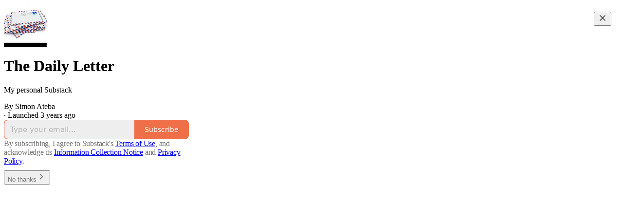

--- FILE ---
content_type: application/javascript
request_url: https://substackcdn.com/bundle/static/js/welcome.a2c02255.js
body_size: 9761
content:
(()=>{"use strict";var e,t,a,c,n,s,r,i,o={99862:function(e,t,a){a.r(t),a.d(t,{Link:()=>O,Route:()=>S,Router:()=>k,default:()=>x,exec:()=>r,getCurrentUrl:()=>h,route:()=>j,subscribers:()=>b});var c=a(50172),n={};function s(e,t){for(var a in t)e[a]=t[a];return e}function r(e,t,a){var c,s=/(?:\?([^#]*))?(#.*)?$/,r=e.match(s),i={};if(r&&r[1])for(var o=r[1].split("&"),f=0;f<o.length;f++){var u=o[f].split("=");i[decodeURIComponent(u[0])]=decodeURIComponent(u.slice(1).join("="))}e=d(e.replace(s,"")),t=d(t||"");for(var l=Math.max(e.length,t.length),b=0;b<l;b++)if(t[b]&&":"===t[b].charAt(0)){var p=t[b].replace(/(^:|[+*?]+$)/g,""),h=(t[b].match(/[+*?]+$/)||n)[0]||"",j=~h.indexOf("+"),m=~h.indexOf("*"),g=e[b]||"";if(!g&&!m&&(0>h.indexOf("?")||j)){c=!1;break}if(i[p]=decodeURIComponent(g),j||m){i[p]=e.slice(b).map(decodeURIComponent).join("/");break}}else if(t[b]!==e[b]){c=!1;break}return(!0===a.default||!1!==c)&&i}function i(e,t){return e.rank<t.rank?1:e.rank>t.rank?-1:e.index-t.index}function o(e,t){var a;return e.index=t,e.rank=(a=e).props.default?0:d(a.props.path).map(f).join(""),e.props}function d(e){return e.replace(/(^\/+|\/+$)/g,"").split("/")}function f(e){return":"==e.charAt(0)?1+"*+?".indexOf(e.charAt(e.length-1))||4:5}var u=null,l=[],b=[],p={};function h(){var e;return""+((e=u&&u.location?u.location:u&&u.getCurrentLocation?u.getCurrentLocation():"undefined"!=typeof location?location:p).pathname||"")+(e.search||"")}function j(e,t){var a,c;return void 0===t&&(t=!1),"string"!=typeof e&&e.url&&(t=e.replace,e=e.url),function(e){for(var t=l.length;t--;)if(l[t].canRoute(e))return!0;return!1}(e)&&(a=e,c=t?"replace":"push",u&&u[c]?u[c](a):"undefined"!=typeof history&&history[c+"State"]&&history[c+"State"](null,null,a)),m(e)}function m(e){for(var t=!1,a=0;a<l.length;a++)!0===l[a].routeTo(e)&&(t=!0);for(var c=b.length;c--;)b[c](e);return t}function g(e){if(e&&e.getAttribute){var t=e.getAttribute("href"),a=e.getAttribute("target");if(t&&t.match(/^\//g)&&(!a||a.match(/^_?self$/i)))return j(t)}}function v(e){if(!e.ctrlKey&&!e.metaKey&&!e.altKey&&!e.shiftKey&&0===e.button)return g(e.currentTarget||e.target||this),y(e)}function y(e){return e&&(e.stopImmediatePropagation&&e.stopImmediatePropagation(),e.stopPropagation&&e.stopPropagation(),e.preventDefault()),!1}function C(e){if(!e.ctrlKey&&!e.metaKey&&!e.altKey&&!e.shiftKey&&0===e.button){var t=e.target;do if("A"===String(t.nodeName).toUpperCase()&&t.getAttribute("href")){if(t.hasAttribute("native"))return;if(g(t))return y(e)}while(t=t.parentNode)}}var P=!1,k=function(e){function t(t){e.call(this,t),t.history&&(u=t.history),this.state={url:t.url||h()},P||("function"==typeof addEventListener&&(u||addEventListener("popstate",function(){m(h())}),addEventListener("click",C)),P=!0)}return e&&(t.__proto__=e),t.prototype=Object.create(e&&e.prototype),t.prototype.constructor=t,t.prototype.shouldComponentUpdate=function(e){return!0!==e.static||e.url!==this.props.url||e.onChange!==this.props.onChange},t.prototype.canRoute=function(e){var t=(0,c.toChildArray)(this.props.children);return this.getMatchingChildren(t,e,!1).length>0},t.prototype.routeTo=function(e){this.setState({url:e});var t=this.canRoute(e);return this.updating||this.forceUpdate(),t},t.prototype.componentWillMount=function(){l.push(this),this.updating=!0},t.prototype.componentDidMount=function(){var e=this;u&&(this.unlisten=u.listen(function(t){e.routeTo(""+(t.pathname||"")+(t.search||""))})),this.updating=!1},t.prototype.componentWillUnmount=function(){"function"==typeof this.unlisten&&this.unlisten(),l.splice(l.indexOf(this),1)},t.prototype.componentWillUpdate=function(){this.updating=!0},t.prototype.componentDidUpdate=function(){this.updating=!1},t.prototype.getMatchingChildren=function(e,t,a){return e.filter(o).sort(i).map(function(e){var n=r(t,e.props.path,e.props);if(n){if(!1!==a){var i={url:t,matches:n};return s(i,n),delete i.ref,delete i.key,(0,c.cloneElement)(e,i)}return e}}).filter(Boolean)},t.prototype.render=function(e,t){var a=e.children,n=e.onChange,s=t.url,r=this.getMatchingChildren((0,c.toChildArray)(a),s,!0),i=r[0]||null,o=this.previousUrl;return s!==o&&(this.previousUrl=s,"function"==typeof n&&n({router:this,url:s,previous:o,active:r,current:i})),i},t}(c.Component),O=function(e){return(0,c.createElement)("a",s({onClick:v},e))},S=function(e){return(0,c.createElement)(e.component,e)};k.subscribers=b,k.getCurrentUrl=h,k.route=j,k.Router=k,k.Route=S,k.Link=O,k.exec=r;let x=k},30601:function(e,t,a){var c=a(34835),n=a(69277),s=a(70408),r=a(79785),i=a(4006);a(1683);var o=a(99862),d=a(17402),f=a(96917),u=a(9266),l=a(52820),b=a(84565),p=a(84605),h=a(51440),j=a(95899),m=a(53989),g=a(3084),v=a(85478),y=a(98747),C=a(46271),P=a(40659);function k(e){let{user:t=null,children:a,siteConfigs:c={},hasThemedBackground:n=!1,language:s="en",preferredLanguage:r=null,country:o,experimentInfo:d={variantOverrides:{},experimentFeatures:{},experimentExposures:{}},publicationSettings:f={},userSettings:u,publicationUserSettings:k={}}=e;return(0,i.Y)(h.PC,{country:o||"US",children:(0,i.Y)(p.Pz,{language:s||"en",preferredLanguage:r,children:(0,i.Y)(y.wX,{value:{hasThemedBackground:n},children:(0,i.Y)(v.eE,{siteConfigs:c,children:(0,i.Y)(l.S$,{siteConfigs:c,experimentInfo:d,children:(0,i.Y)(b.sV,{siteConfigs:c,experimentInfo:d,children:(0,i.Y)(m.Fm,{settings:f,children:(0,i.Y)(g.iB,{preloadPubUserSettings:k,children:(0,i.Y)(C.vu,{defaultValue:t,userSettings:u,children:(0,i.Y)(j.HW,{children:(0,i.Y)(P.Fg,{children:a})})})})})})})})})})})}var O=a(68349),S=a(21398),x=a(41086);function _(){let e=(0,r._)(["Podcast Archive - ",""]);return _=function(){return e},e}function E(){let e=(0,r._)(["Full archive of all the episodes from ","."]);return E=function(){return e},e}class w extends d.Component{componentDidUpdate(e,t){var a,c,s,r;this.props.initialData&&JSON.stringify(this.props.initialData)!==JSON.stringify(this.state)&&this.setState((0,n._)({},this.props.initialData));let i=null==(c=this.state.pub)||null==(a=c.theme)?void 0:a.web_bg_color,o=document.documentElement;o&&i&&(null==t||null==(r=t.pub)||null==(s=r.theme)?void 0:s.web_bg_color)!==i&&(o.style.background=i)}componentDidMount(){var e,t,a,c,n,s;let r=null==(c=this.props)||null==(a=c.initialData)||null==(t=a.pub)||null==(e=t.theme)?void 0:e.web_bg_color,i=document.documentElement;i&&r&&(i.style.background=r),"undefined"!=typeof window&&(0,O.qm)("showWelcome");let o=null==(s=this.props)||null==(n=s.initialData)?void 0:n.mainBundleCSS;if(o){let e=document.head;o.forEach(t=>{let a=document.createElement("link");a.type="text/css",a.rel="stylesheet",a.href=t,e.appendChild(a)})}}render(){var e,t;let c=this.props,r=null!=(t=this.state)?t:{},{pub:d,user:l,freeSignup:b,freeSignupEmail:p,referralCode:h,hide_intro_popup:j,publicationSettings:m,siteConfigs:g={},publicationUserSettings:v,userSettings:y,twitterCardUrl:C,postMetaData:P,welcomePageData:O}=r,w=!!(null==d?void 0:d.theme);if(!d)return null;let{iTemplate:A}=I18N.i({pub:d});return(0,i.FD)(k,{user:l||null,siteConfigs:g,hasThemedBackground:w,language:this.state.language,country:this.state.country,experimentInfo:this.props.initialData,publicationSettings:null!=m?m:void 0,publicationUserSettings:null!=v?v:void 0,userSettings:y,children:[c.isSSR?(0,i.FD)(i.FK,{children:[(0,i.Y)(S.Ic,{onRequest:()=>Promise.all([a.e("52144"),a.e("50182"),a.e("52365")]).then(a.bind(a,59712)),resolve:e=>e.PubPageMetaTags,module:"@/frontend/main/pub_metadata",publication:d,twitterCardUrl:C}),(0,i.FD)(o.default,{children:[(0,i.Y)(S.Ic,{onRequest:()=>Promise.all([a.e("52144"),a.e("50182"),a.e("4836")]).then(a.bind(a,73957)),resolve:e=>e.PostMetaTags,module:"@/frontend/main/post_metadata",publication:d,post:P,siteConfigs:g,path:"/p/:slug"}),(0,i.Y)(S.Ic,{onRequest:()=>Promise.all([a.e("52144"),a.e("50182"),a.e("22940")]).then(a.bind(a,91089)),resolve:e=>e.PageMetaData,module:"@/frontend/main/home/PageMetaData",pub:d,section:d.section,isPodcast:!0,path:"/podcast"}),(0,i.Y)(S.Ic,{onRequest:()=>Promise.all([a.e("52144"),a.e("71462")]).then(a.bind(a,79909)),resolve:e=>e.Metadata,module:"@/frontend/components/Metadata",path:"/podcast/archive",title:A(_(),d.name),description:A(E(),d.name),seoProps:(0,x.y)("search")?{noindex:!0}:{}}),(0,i.Y)(S.Ic,{onRequest:()=>Promise.all([a.e("52144"),a.e("50182"),a.e("22940")]).then(a.bind(a,91089)),resolve:e=>e.PageMetaData,module:"@/frontend/main/home/PageMetaData",pub:d,section:d.section,isPodcast:"thebulwark"===d.subdomain&&(null==(e=d.section)?void 0:e.is_podcast),path:"/s/:slug"})]})]}):null,(0,i.Y)(f.A,{initialData:r}),(0,i.Y)(u.Ay,{blurbs:null==O?void 0:O.blurbs,freeSignup:b,freeSignupEmail:p,hidden:j,publication:d,referralCode:h,user:null!=l?l:null,showOnMount:!0,launchWelcomePage:!0,topThreePosts:null==O?void 0:O.topThreePosts,topThreeSubscribers:null==O?void 0:O.topThreeSubscribers}),(0,i.Y)(S.Ic,(0,s._)((0,n._)({module:"@/frontend/main",resolve:e=>e.default,onRequest:()=>Promise.all([a.e("21283"),a.e("91217"),a.e("89005"),a.e("23897"),a.e("92536"),a.e("10091"),a.e("33063"),a.e("31944"),a.e("97780"),a.e("383"),a.e("39809"),a.e("3099"),a.e("54900"),a.e("94389"),a.e("14635"),a.e("58935"),a.e("88577"),a.e("55976"),a.e("5846"),a.e("50238"),a.e("37370"),a.e("87142"),a.e("52144"),a.e("23812"),a.e("91467"),a.e("90875"),a.e("45068"),a.e("5789"),a.e("41091"),a.e("48148"),a.e("83034"),a.e("71385"),a.e("73071"),a.e("88007"),a.e("44391"),a.e("48051"),a.e("33858"),a.e("43302"),a.e("28623"),a.e("34587"),a.e("26314"),a.e("26774"),a.e("39966"),a.e("35840"),a.e("29602"),a.e("42565"),a.e("30732"),a.e("96998"),a.e("71099"),a.e("78176"),a.e("83366"),a.e("20711"),a.e("50182"),a.e("25321"),a.e("63601"),a.e("10873"),a.e("8395"),a.e("17648"),a.e("90883"),a.e("83774"),a.e("28269"),a.e("10668")]).then(a.bind(a,58929))},c),{skipIntroPopupRender:!0}))]})}constructor(e,t){super(e,t),this.state=e.initialData||{}}}(0,c.A)(w)}},d={};function f(e){var t=d[e];if(void 0!==t)return t.exports;var a=d[e]={id:e,loaded:!1,exports:{}};return o[e].call(a.exports,a,a.exports,f),a.loaded=!0,a.exports}if(f.m=o,f.n=e=>{var t=e&&e.__esModule?()=>e.default:()=>e;return f.d(t,{a:t}),t},t=Object.getPrototypeOf?e=>Object.getPrototypeOf(e):e=>e.__proto__,f.t=function(a,c){if(1&c&&(a=this(a)),8&c||"object"==typeof a&&a&&(4&c&&a.__esModule||16&c&&"function"==typeof a.then))return a;var n=Object.create(null);f.r(n);var s={};e=e||[null,t({}),t([]),t(t)];for(var r=2&c&&a;"object"==typeof r&&!~e.indexOf(r);r=t(r))Object.getOwnPropertyNames(r).forEach(e=>{s[e]=()=>a[e]});return s.default=()=>a,f.d(n,s),n},f.d=(e,t)=>{for(var a in t)f.o(t,a)&&!f.o(e,a)&&Object.defineProperty(e,a,{enumerable:!0,get:t[a]})},f.f={},f.e=e=>Promise.all(Object.keys(f.f).reduce((t,a)=>(f.f[a](e,t),t),[])),f.hmd=e=>((e=Object.create(e)).children||(e.children=[]),Object.defineProperty(e,"exports",{enumerable:!0,set:()=>{throw Error("ES Modules may not assign module.exports or exports.*, Use ESM export syntax, instead: "+e.id)}}),e),f.u=e=>"91217"===e?"static/js/"+e+".5c6ea9bb.js":"94551"===e?"static/js/"+e+".859c5410.js":"43327"===e?"static/js/"+e+".b85f545d.js":"4744"===e?"static/js/4744.9a884348.js":"70527"===e?"static/js/"+e+".14268d28.js":"78203"===e?"static/js/"+e+".593afd1e.js":"79081"===e?"static/js/"+e+".d64ca759.js":"63149"===e?"static/js/"+e+".b6395438.js":"52144"===e?"static/js/"+e+".08a7955d.js":"21283"===e?"static/js/"+e+".2775ad95.js":"89005"===e?"static/js/"+e+".c1f65c02.js":"23897"===e?"static/js/"+e+".2437f232.js":"92536"===e?"static/js/"+e+".46826156.js":"10091"===e?"static/js/"+e+".dd0a880c.js":"33063"===e?"static/js/"+e+".773fff9f.js":"31944"===e?"static/js/"+e+".75c206aa.js":"97780"===e?"static/js/"+e+".6a169e83.js":"383"===e?"static/js/383.c9512174.js":"39809"===e?"static/js/"+e+".7ef1fbb8.js":"3099"===e?"static/js/3099.d9f72950.js":"54900"===e?"static/js/"+e+".abcdd6d8.js":"94389"===e?"static/js/"+e+".5c22ed30.js":"14635"===e?"static/js/"+e+".91911928.js":"58935"===e?"static/js/"+e+".9d5553e9.js":"55976"===e?"static/js/"+e+".aeae909c.js":"5846"===e?"static/js/5846.12068df1.js":"50238"===e?"static/js/"+e+".e7e47c5c.js":"37370"===e?"static/js/"+e+".1a3b34cc.js":"87142"===e?"static/js/"+e+".ae9b44eb.js":"23812"===e?"static/js/"+e+".900affcf.js":"91467"===e?"static/js/"+e+".d924b264.js":"90875"===e?"static/js/"+e+".65545ce6.js":"45068"===e?"static/js/"+e+".e8f99bdb.js":"5789"===e?"static/js/5789.21452d9d.js":"41091"===e?"static/js/"+e+".761d1fb1.js":"48148"===e?"static/js/"+e+".380f6d5c.js":"83034"===e?"static/js/"+e+".9e4b7841.js":"71385"===e?"static/js/"+e+".0db59e38.js":"73071"===e?"static/js/"+e+".663c277c.js":"88007"===e?"static/js/"+e+".4379d0c7.js":"44391"===e?"static/js/"+e+".916fec1c.js":"48051"===e?"static/js/"+e+".036ed472.js":"33858"===e?"static/js/"+e+".ebab4c98.js":"43302"===e?"static/js/"+e+".eb423075.js":"28623"===e?"static/js/"+e+".99a9bad7.js":"34587"===e?"static/js/"+e+".bdfcfcae.js":"26314"===e?"static/js/"+e+".8cab0c4d.js":"26774"===e?"static/js/"+e+".4d09dd8c.js":"39966"===e?"static/js/"+e+".a5719021.js":"35840"===e?"static/js/"+e+".872dad3e.js":"29602"===e?"static/js/"+e+".0edb31c7.js":"42565"===e?"static/js/"+e+".a670d689.js":"30732"===e?"static/js/"+e+".23cf1511.js":"96998"===e?"static/js/"+e+".8684a9ca.js":"71099"===e?"static/js/"+e+".53cd38da.js":"78176"===e?"static/js/"+e+".ec8233b3.js":"83366"===e?"static/js/"+e+".b7bc1cf7.js":"20711"===e?"static/js/"+e+".1e82bb5a.js":"25321"===e?"static/js/"+e+".992a27f5.js":"63601"===e?"static/js/"+e+".b76d37a8.js":"10873"===e?"static/js/"+e+".2c1d4e42.js":"8395"===e?"static/js/8395.7a400f70.js":"17648"===e?"static/js/"+e+".93176fc9.js":"90883"===e?"static/js/"+e+".3b9ec6f5.js":"83774"===e?"static/js/"+e+".913f832d.js":"28269"===e?"static/js/"+e+".71ab4878.js":"86379"===e?"static/js/"+e+".f2b408ef.js":"96869"===e?"static/js/"+e+".796d490c.js":"68571"===e?"static/js/"+e+".eebdd582.js":"33393"===e?"static/js/"+e+".545a4b98.js":"79535"===e?"static/js/lib-router.ae480973.js":"48810"===e?"static/js/"+e+".d72f6244.js":"43841"===e?"static/js/"+e+".f750462b.js":"10550"===e?"static/js/"+e+".8e53cfcf.js":"static/js/async/"+e+"."+({10475:"db433023",10668:"5b47ea1a",1070:"28f01376",10777:"6f04463a",11679:"5299de44",11783:"234f09d6",11904:"ce8d8976",12629:"5c84bd13",12881:"86e76031",1291:"dcebb341",13935:"a3a9358f",14311:"01a9a2b1",14496:"d8a48f53",16076:"9eed2149",16240:"11c70198",16545:"b8a26e65",16844:"b736907c",1767:"3c01d5a0",18476:"34c6031b",18690:"cd458c86",18838:"b7d352cb",18980:"a1114f94",19138:"e6cf8dd8",19552:"c96cabc4",19558:"3b03bcea",19565:"07f6fb0a",20194:"3e6a924a",21509:"8db5d7d6",21567:"a2b4df22",21646:"ed2a2d3a",21868:"0d25f327",22455:"df33d503",22679:"bc786622",22871:"2e6f8ece",22940:"b861f168",23142:"980a6b04",23396:"a7f485a1",23426:"c111a6f4",23813:"1d55319b",23856:"64f33d3a",23965:"d9251adc",24645:"3a09f76f",24773:"99592de7",25203:"3ebaa83e",25208:"85784c83",25310:"7e940ae0",25394:"6a803f89",25505:"439fde13",25716:"40ff6458",26087:"030fa20b",26291:"77d97e78",26397:"1d9f1b9a",27231:"d66d00e5",27512:"89bf2f03",27578:"fd6496cf",28184:"690d04d6",28189:"94233e9c",28224:"cd6ed4e1",28456:"b5ab4d46",29187:"455b5688",29291:"381c724d",30160:"4a2f0de1",30245:"73199981",3026:"80f8a9ad",30534:"1cde4bed",30549:"f431626a",30636:"47d16f2a",30819:"3de21729",30993:"2c9ed108",3109:"b5a5603f",32275:"82b8a306",33058:"673194d0",33151:"103356c2",3328:"15ad7bf6",33357:"d8d75f01",33751:"a11ef818",33932:"330a99c2",3407:"ce84003e",34126:"c833ac45",34175:"5dc167f4",34592:"8daa62bc",35169:"c28cb26e",3556:"837977ee",35887:"df94dba7",3616:"c1c96c93",36948:"82a36304",37710:"98b4d5c9",37752:"dbea325a",37970:"e45becc7",3805:"8dfb546c",38319:"56f5e87f",38472:"52b52892",38519:"4c60dded",38922:"0f72799c",39002:"f3207247",39247:"98f9a7d3",39250:"9b673563",39645:"79f2a797",39694:"13470f1e",40397:"cf63e39c",40545:"243a8e47",40837:"e9945303",40966:"b99f477b",41148:"baf635d0",41252:"45fea7b1",42932:"98b6e543",43065:"44707a19",44036:"436a0537",44192:"e0602824",44279:"57b1e9a0",44490:"2caf4361",44877:"be46b659",45087:"e15df033",45721:"6473511b",46904:"a64488d8",47036:"02ed6c42",47042:"2400b6bb",47155:"45d03b7b",47530:"7dff0a6c",47544:"884bb9d6",48136:"efa4d2ce",4836:"ee2a9a83",48417:"fa9f0365",49378:"d88fad24",49612:"c330646a",49695:"8a914a3e",50182:"5336ba1c",50551:"22326293",50694:"7facac62",51396:"9d1cc9e7",52365:"160e7791",5272:"96befbd0",52870:"9cfa05ee",53159:"c51afb0b",53307:"1b446047",53377:"b862b47c",53892:"8ffdbcac",54298:"eda426b2",54662:"3b8d57f3",54668:"d166800a",54794:"5da9922b",54800:"43f1bf6d",54942:"d08c97e6",54955:"3e487cb9",55287:"1b93b567",5532:"3bc1025e",55861:"2d9258ce",55897:"b579b43c",56071:"f20d3415",56277:"3db13c86",56405:"e04e180b",56483:"f26ffacd",56675:"75827675",57084:"92f7fd6c",57231:"2c8abdc4",57450:"51ea5429",57747:"b51d1d40",57823:"08b62f08",58409:"db64f89a",58575:"3bee2aad",58623:"69ebc624",58662:"24d8be7d",5889:"132593c2",58911:"94fac7d0",59187:"93475f83",597:"a0afb1b9",60224:"c63595eb",60251:"4467d89a",60273:"ee1941f9",60497:"ec08529d",6073:"7e8363af",60911:"68f130a4",60960:"697c4ddd",61738:"ef1099d2",62214:"b5f53417",62219:"339d111b",62496:"5e27ea66",62748:"58c1d721",62782:"aa53a07a",62784:"656af932",63684:"f9a71d75",64309:"d7cb817f",64391:"0c702a1c",64452:"9ca25af3",64723:"c9b30346",64822:"2290637b",65118:"cb125041",6520:"ecb412e2",65585:"c5d4f69b",65922:"8f53f37a",66175:"60b843d2",66260:"c1ef4b28",66289:"05fd53e3",66297:"e3194aa3",66333:"da5d0511",66367:"6a85d6ad",66518:"c2dca1de",66597:"d28d91f9",66611:"faa91576",66818:"8afb537d",66860:"e27598e2",67115:"61cbb622",67304:"ad040c2f",67363:"bcc8f19f",6757:"e92f7e57",67693:"f86bcd7f",68032:"43628f90",68572:"b2343ce5",68868:"3d5e648c",68951:"4fee665e",68986:"8a8a8626",69032:"72f3e06d",69429:"9b9ec023",69989:"486704c2",70291:"65ff7cdd",70505:"afc93768",70564:"b5e074e4",70619:"e5316743",70626:"7ea2b370",70712:"633c4462",70832:"b293d12a",71279:"11b68327",71462:"70d91df5",71740:"099afa01",71879:"af411ddb",72047:"d2c34960",72197:"0bb8e052",72475:"0fb49b46",72684:"574cc3e3",72900:"7f065eca",73558:"8f679244",73961:"da09ca81",74022:"f2dbed1a",74117:"f99e7fed",74271:"be4e9ab3",75347:"905ef40b",75381:"436f2ad9",76111:"d9169ad0",76322:"fa9ff08a",76439:"62a6f722",76919:"d0630067",77087:"085a0ec6",77511:"74c06ad4",77980:"3452bb50",780:"abde1abe",78274:"506abd4d",78444:"68f13e55",78483:"7383e6e7",78537:"29b8c48e",78920:"ca0f3b9c",79031:"26c3dd9a",79093:"f397b413",7929:"c335a6ac",7950:"fdd5f626",79693:"f41df4bb",80107:"df841e5c",80229:"63e8dee5",80365:"e9e35585",80790:"82be135a",80816:"61e9e025",80850:"a8bff80c",81186:"663d35b3",81291:"9dd4ea54",81916:"09b7585c",81979:"8f7aa9f7",82108:"36ae642a",82346:"9ebbb06d",82847:"747a792c",82947:"56b1ba79",83451:"939f75db",83981:"7d7c0b65",84019:"a297c81e",84630:"08e4ad08",84921:"0999dad3",84945:"7843e9e2",85037:"43b6bcf7",85212:"91c998d2",85624:"35dbd382",85644:"a0e4e686",85703:"3f251952",85776:"1f8733d7",8588:"9d6ea981",86644:"3791ffde",86891:"68b51765",87:"cbaa5673",87087:"8b41bd8c",87810:"37c92b7f",87882:"4f73e698",88942:"2c418982",89110:"21693286",8982:"46118e78",89864:"4e04b74e",89887:"a97ada9a",90053:"b0560262",90069:"7ed990fd",90077:"76ccc9d7",90379:"ca8f1280",90607:"944919a0",90628:"14c82b9f",90877:"28eb07a3",90957:"b6665c7d",90963:"2e9e4ced",91490:"ddeb4098",92187:"3626f23a",92208:"608e773d",92230:"1521e754",92265:"b7a5b53b",9234:"34af80d3",92582:"08ece6aa",93534:"0496e8ac",937:"4a5ab987",94109:"1d9773e4",94231:"d7217791",94255:"47c80a8f",94414:"2251fa9e",94430:"a4eb679c",94437:"728d7c12",94755:"447e95e5",94950:"08a88458",95374:"d2f8eed0",95396:"35137bfb",95488:"9b60e71a",95611:"53a91a6f",96190:"802823a5",9661:"3ebf6cb4",96718:"56a7ea21",96980:"1331b8a4",97885:"42186795",97957:"9d91c74a",98529:"ef4664e4",99371:"1e87a2bb",99444:"fb039d8b",99447:"307f6e5a",99592:"b03454ab"})[e]+".js",f.miniCssF=e=>"88577"===e?"static/css/"+e+".8d59a919.css":"55976"===e?"static/css/"+e+".996a6dae.css":"71385"===e?"static/css/"+e+".bded94a0.css":"29602"===e?"static/css/"+e+".e1d82a60.css":"96998"===e?"static/css/"+e+".600b6fbf.css":"63601"===e?"static/css/"+e+".6f1e1281.css":"10873"===e?"static/css/"+e+".6ed9c92f.css":"28269"===e?"static/css/"+e+".4c47f367.css":"86379"===e?"static/css/"+e+".813be60f.css":"static/css/async/"+e+"."+({12629:"9e43936b",33357:"8db3c09e",35169:"1aac2aca",40397:"17fbefce",56071:"d259ab81",58911:"2028d23f",60273:"f1ff8278",61738:"b174ada1",65118:"35cf2166",67363:"92492746",76439:"d5b9e778",93534:"83b1a8e5",937:"7ec37487",94950:"400114c3",99371:"ff2dfbb3"})[e]+".css",f.g=(()=>{if("object"==typeof globalThis)return globalThis;try{return this||Function("return this")()}catch(e){if("object"==typeof window)return window}})(),f.o=(e,t)=>Object.prototype.hasOwnProperty.call(e,t),a={},c="substack:",f.l=function(e,t,n,s){if(a[e])return void a[e].push(t);if(void 0!==n)for(var r,i,o=document.getElementsByTagName("script"),d=0;d<o.length;d++){var u=o[d];if(u.getAttribute("src")==e||u.getAttribute("data-webpack")==c+n){r=u;break}}r||(i=!0,(r=document.createElement("script")).charset="utf-8",r.timeout=120,f.nc&&r.setAttribute("nonce",f.nc),r.setAttribute("data-webpack",c+n),r.src=e),a[e]=[t];var l=function(t,c){r.onerror=r.onload=null,clearTimeout(b);var n=a[e];if(delete a[e],r.parentNode&&r.parentNode.removeChild(r),n&&n.forEach(function(e){return e(c)}),t)return t(c)},b=setTimeout(l.bind(null,void 0,{type:"timeout",target:r}),12e4);r.onerror=l.bind(null,r.onerror),r.onload=l.bind(null,r.onload),i&&document.head.appendChild(r)},f.r=e=>{"undefined"!=typeof Symbol&&Symbol.toStringTag&&Object.defineProperty(e,Symbol.toStringTag,{value:"Module"}),Object.defineProperty(e,"__esModule",{value:!0})},f.nmd=e=>(e.paths=[],e.children||(e.children=[]),e),f.nc=void 0,n=[],f.O=(e,t,a,c)=>{if(t){c=c||0;for(var s=n.length;s>0&&n[s-1][2]>c;s--)n[s]=n[s-1];n[s]=[t,a,c];return}for(var r=1/0,s=0;s<n.length;s++){for(var[t,a,c]=n[s],i=!0,o=0;o<t.length;o++)(!1&c||r>=c)&&Object.keys(f.O).every(e=>f.O[e](t[o]))?t.splice(o--,1):(i=!1,c<r&&(r=c));if(i){n.splice(s--,1);var d=a();void 0!==d&&(e=d)}}return e},f.p="https://substackcdn.com/bundle/",f.j="76578","undefined"!=typeof document){var u=function(e,t,a,c,n){var s=document.createElement("link");return s.rel="stylesheet",s.type="text/css",f.nc&&(s.nonce=f.nc),s.onerror=s.onload=function(a){if(s.onerror=s.onload=null,"load"===a.type)c();else{var r=a&&("load"===a.type?"missing":a.type),i=a&&a.target&&a.target.href||t,o=Error("Loading CSS chunk "+e+" failed.\\n("+i+")");o.code="CSS_CHUNK_LOAD_FAILED",o.type=r,o.request=i,s.parentNode&&s.parentNode.removeChild(s),n(o)}},s.href=t,a?a.parentNode.insertBefore(s,a.nextSibling):document.head.appendChild(s),s},l=function(e,t){for(var a=document.getElementsByTagName("link"),c=0;c<a.length;c++){var n=a[c],s=n.getAttribute("data-href")||n.getAttribute("href");if(s&&(s=s.split("?")[0]),"stylesheet"===n.rel&&(s===e||s===t))return n}for(var r=document.getElementsByTagName("style"),c=0;c<r.length;c++){var n=r[c],s=n.getAttribute("data-href");if(s===e||s===t)return n}},b={76578:0};f.f.miniCss=function(e,t){if(b[e])t.push(b[e]);else 0!==b[e]&&({96998:1,61738:1,60273:1,58911:1,93534:1,94950:1,28269:1,33357:1,99371:1,65118:1,76439:1,40397:1,56071:1,937:1,86379:1,12629:1,63601:1,88577:1,71385:1,55976:1,10873:1,29602:1,67363:1,35169:1})[e]&&t.push(b[e]=new Promise(function(t,a){var c=f.miniCssF(e),n=f.p+c;if(l(c,n))return t();u(e,n,null,t,a)}).then(function(){b[e]=0},function(t){throw delete b[e],t}))}}s={20852:0,76578:0},f.f.j=function(e,t){var a=f.o(s,e)?s[e]:void 0;if(0!==a)if(a)t.push(a[2]);else if(/^(20852|88577)$/.test(e))s[e]=0;else{var c=new Promise((t,c)=>a=s[e]=[t,c]);t.push(a[2]=c);var n=f.p+f.u(e),r=Error();f.l(n,function(t){if(f.o(s,e)&&(0!==(a=s[e])&&(s[e]=void 0),a)){var c=t&&("load"===t.type?"missing":t.type),n=t&&t.target&&t.target.src;r.message="Loading chunk "+e+" failed.\n("+c+": "+n+")",r.name="ChunkLoadError",r.type=c,r.request=n,a[1](r)}},"chunk-"+e,e)}},f.O.j=e=>0===s[e],r=(e,t)=>{var a,c,[n,r,i]=t,o=0;if(n.some(e=>0!==s[e])){for(a in r)f.o(r,a)&&(f.m[a]=r[a]);if(i)var d=i(f)}for(e&&e(t);o<n.length;o++)c=n[o],f.o(s,c)&&s[c]&&s[c][0](),s[c]=0;return f.O(d)},(i=self.webpackChunksubstack=self.webpackChunksubstack||[]).forEach(r.bind(null,0)),i.push=r.bind(null,i.push.bind(i));var p=f.O(void 0,["99233","22787","52531","46337","49767","57539","84212","46393","53908","36791","67736","18225","79264","97276","50403","20852","17887","16341","55134","41210","26561","24779","51555","27108","39367","77947","13932","71988","42747","66022","17993","47809","54078"],function(){return f(30601)});p=f.O(p)})();